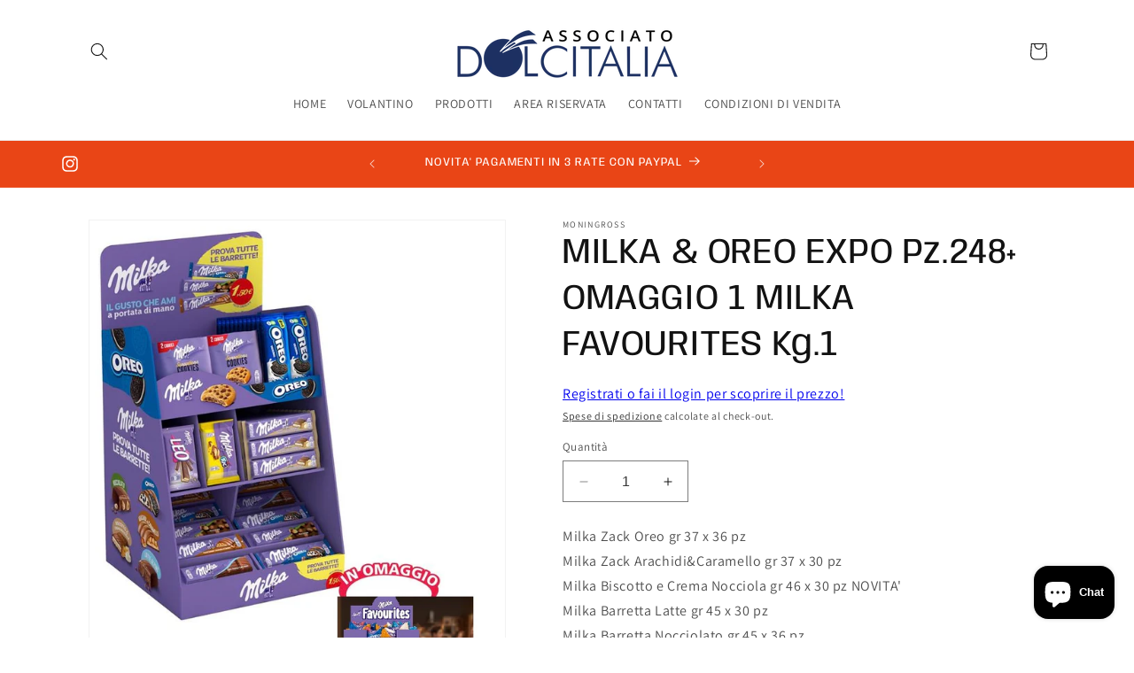

--- FILE ---
content_type: text/javascript
request_url: https://cdn.shopify.com/s/files/1/0545/6189/8683/t/3/assets/clever_adwords_global_tag.js?shop=moningross.myshopify.com
body_size: -583
content:
$.getScript('https://www.googletagmanager.com/gtag/js?id=AW-383922060', function(){


  window.dataLayer = window.dataLayer || [];
  function gtag(){dataLayer.push(arguments);}
  gtag('js', new Date());

  gtag('config', 'AW-383922060');


});